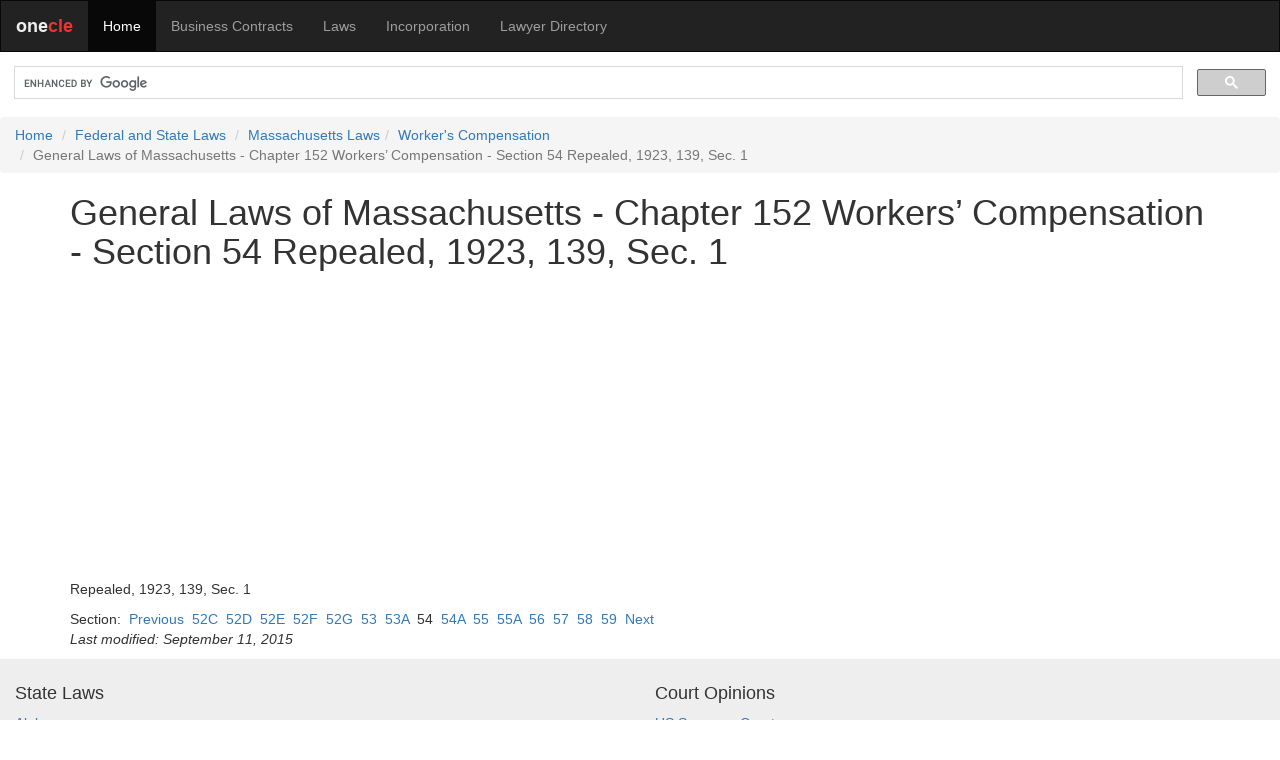

--- FILE ---
content_type: text/html; charset=utf-8
request_url: https://www.google.com/recaptcha/api2/aframe
body_size: 114
content:
<!DOCTYPE HTML><html><head><meta http-equiv="content-type" content="text/html; charset=UTF-8"></head><body><script nonce="2Jvy3bhhxBrRKshIqkWS8g">/** Anti-fraud and anti-abuse applications only. See google.com/recaptcha */ try{var clients={'sodar':'https://pagead2.googlesyndication.com/pagead/sodar?'};window.addEventListener("message",function(a){try{if(a.source===window.parent){var b=JSON.parse(a.data);var c=clients[b['id']];if(c){var d=document.createElement('img');d.src=c+b['params']+'&rc='+(localStorage.getItem("rc::a")?sessionStorage.getItem("rc::b"):"");window.document.body.appendChild(d);sessionStorage.setItem("rc::e",parseInt(sessionStorage.getItem("rc::e")||0)+1);localStorage.setItem("rc::h",'1768815968698');}}}catch(b){}});window.parent.postMessage("_grecaptcha_ready", "*");}catch(b){}</script></body></html>